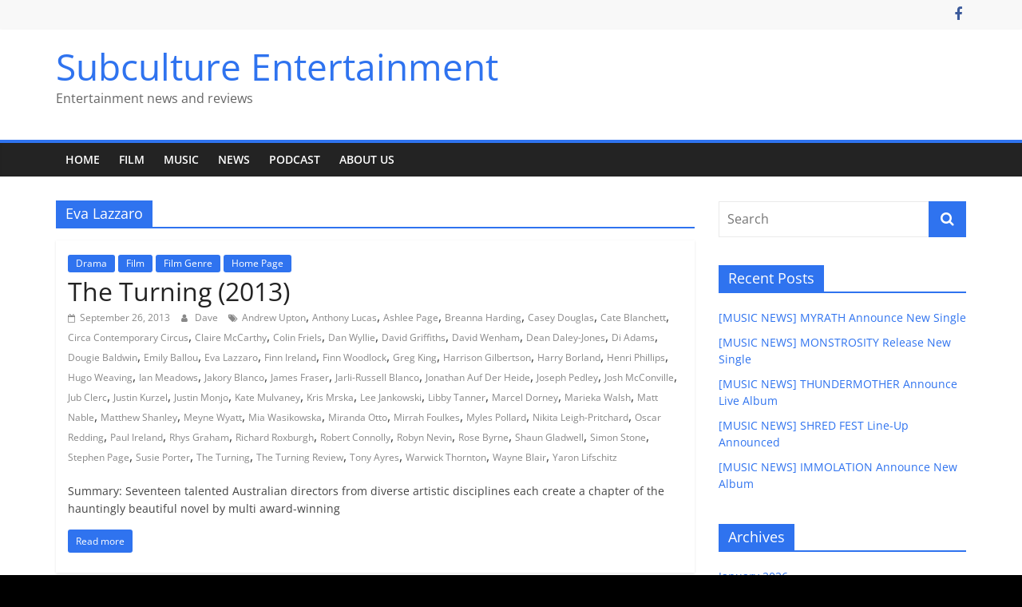

--- FILE ---
content_type: text/html; charset=UTF-8
request_url: https://subcultureentertainment.com/tag/eva-lazzaro/
body_size: 68712
content:
<!DOCTYPE html>
<html lang="en-US">
<head>
			<meta charset="UTF-8" />
		<meta name="viewport" content="width=device-width, initial-scale=1">
		<link rel="profile" href="http://gmpg.org/xfn/11" />
		<meta name='robots' content='index, follow, max-image-preview:large, max-snippet:-1, max-video-preview:-1' />

	<!-- This site is optimized with the Yoast SEO plugin v19.11 - https://yoast.com/wordpress/plugins/seo/ -->
	<title>Eva Lazzaro Archives - Subculture Entertainment</title>
	<link rel="canonical" href="https://subcultureentertainment.com/tag/eva-lazzaro/" />
	<meta property="og:locale" content="en_US" />
	<meta property="og:type" content="article" />
	<meta property="og:title" content="Eva Lazzaro Archives - Subculture Entertainment" />
	<meta property="og:url" content="https://subcultureentertainment.com/tag/eva-lazzaro/" />
	<meta property="og:site_name" content="Subculture Entertainment" />
	<meta name="twitter:card" content="summary_large_image" />
	<script type="application/ld+json" class="yoast-schema-graph">{"@context":"https://schema.org","@graph":[{"@type":"CollectionPage","@id":"https://subcultureentertainment.com/tag/eva-lazzaro/","url":"https://subcultureentertainment.com/tag/eva-lazzaro/","name":"Eva Lazzaro Archives - Subculture Entertainment","isPartOf":{"@id":"https://subcultureentertainment.com/#website"},"inLanguage":"en-US"},{"@type":"WebSite","@id":"https://subcultureentertainment.com/#website","url":"https://subcultureentertainment.com/","name":"Subculture Entertainment","description":"Entertainment news and reviews","potentialAction":[{"@type":"SearchAction","target":{"@type":"EntryPoint","urlTemplate":"https://subcultureentertainment.com/?s={search_term_string}"},"query-input":"required name=search_term_string"}],"inLanguage":"en-US"}]}</script>
	<!-- / Yoast SEO plugin. -->


<link rel='dns-prefetch' href='//secure.gravatar.com' />
<link rel='dns-prefetch' href='//v0.wordpress.com' />
<link rel="alternate" type="application/rss+xml" title="Subculture Entertainment &raquo; Feed" href="https://subcultureentertainment.com/feed/" />
<link rel="alternate" type="application/rss+xml" title="Subculture Entertainment &raquo; Comments Feed" href="https://subcultureentertainment.com/comments/feed/" />
<link rel="alternate" type="application/rss+xml" title="Subculture Entertainment &raquo; Eva Lazzaro Tag Feed" href="https://subcultureentertainment.com/tag/eva-lazzaro/feed/" />
<style id='wp-img-auto-sizes-contain-inline-css' type='text/css'>
img:is([sizes=auto i],[sizes^="auto," i]){contain-intrinsic-size:3000px 1500px}
/*# sourceURL=wp-img-auto-sizes-contain-inline-css */
</style>
<style id='wp-emoji-styles-inline-css' type='text/css'>

	img.wp-smiley, img.emoji {
		display: inline !important;
		border: none !important;
		box-shadow: none !important;
		height: 1em !important;
		width: 1em !important;
		margin: 0 0.07em !important;
		vertical-align: -0.1em !important;
		background: none !important;
		padding: 0 !important;
	}
/*# sourceURL=wp-emoji-styles-inline-css */
</style>
<style id='wp-block-library-inline-css' type='text/css'>
:root{--wp-block-synced-color:#7a00df;--wp-block-synced-color--rgb:122,0,223;--wp-bound-block-color:var(--wp-block-synced-color);--wp-editor-canvas-background:#ddd;--wp-admin-theme-color:#007cba;--wp-admin-theme-color--rgb:0,124,186;--wp-admin-theme-color-darker-10:#006ba1;--wp-admin-theme-color-darker-10--rgb:0,107,160.5;--wp-admin-theme-color-darker-20:#005a87;--wp-admin-theme-color-darker-20--rgb:0,90,135;--wp-admin-border-width-focus:2px}@media (min-resolution:192dpi){:root{--wp-admin-border-width-focus:1.5px}}.wp-element-button{cursor:pointer}:root .has-very-light-gray-background-color{background-color:#eee}:root .has-very-dark-gray-background-color{background-color:#313131}:root .has-very-light-gray-color{color:#eee}:root .has-very-dark-gray-color{color:#313131}:root .has-vivid-green-cyan-to-vivid-cyan-blue-gradient-background{background:linear-gradient(135deg,#00d084,#0693e3)}:root .has-purple-crush-gradient-background{background:linear-gradient(135deg,#34e2e4,#4721fb 50%,#ab1dfe)}:root .has-hazy-dawn-gradient-background{background:linear-gradient(135deg,#faaca8,#dad0ec)}:root .has-subdued-olive-gradient-background{background:linear-gradient(135deg,#fafae1,#67a671)}:root .has-atomic-cream-gradient-background{background:linear-gradient(135deg,#fdd79a,#004a59)}:root .has-nightshade-gradient-background{background:linear-gradient(135deg,#330968,#31cdcf)}:root .has-midnight-gradient-background{background:linear-gradient(135deg,#020381,#2874fc)}:root{--wp--preset--font-size--normal:16px;--wp--preset--font-size--huge:42px}.has-regular-font-size{font-size:1em}.has-larger-font-size{font-size:2.625em}.has-normal-font-size{font-size:var(--wp--preset--font-size--normal)}.has-huge-font-size{font-size:var(--wp--preset--font-size--huge)}.has-text-align-center{text-align:center}.has-text-align-left{text-align:left}.has-text-align-right{text-align:right}.has-fit-text{white-space:nowrap!important}#end-resizable-editor-section{display:none}.aligncenter{clear:both}.items-justified-left{justify-content:flex-start}.items-justified-center{justify-content:center}.items-justified-right{justify-content:flex-end}.items-justified-space-between{justify-content:space-between}.screen-reader-text{border:0;clip-path:inset(50%);height:1px;margin:-1px;overflow:hidden;padding:0;position:absolute;width:1px;word-wrap:normal!important}.screen-reader-text:focus{background-color:#ddd;clip-path:none;color:#444;display:block;font-size:1em;height:auto;left:5px;line-height:normal;padding:15px 23px 14px;text-decoration:none;top:5px;width:auto;z-index:100000}html :where(.has-border-color){border-style:solid}html :where([style*=border-top-color]){border-top-style:solid}html :where([style*=border-right-color]){border-right-style:solid}html :where([style*=border-bottom-color]){border-bottom-style:solid}html :where([style*=border-left-color]){border-left-style:solid}html :where([style*=border-width]){border-style:solid}html :where([style*=border-top-width]){border-top-style:solid}html :where([style*=border-right-width]){border-right-style:solid}html :where([style*=border-bottom-width]){border-bottom-style:solid}html :where([style*=border-left-width]){border-left-style:solid}html :where(img[class*=wp-image-]){height:auto;max-width:100%}:where(figure){margin:0 0 1em}html :where(.is-position-sticky){--wp-admin--admin-bar--position-offset:var(--wp-admin--admin-bar--height,0px)}@media screen and (max-width:600px){html :where(.is-position-sticky){--wp-admin--admin-bar--position-offset:0px}}
.has-text-align-justify{text-align:justify;}

/*# sourceURL=wp-block-library-inline-css */
</style><style id='global-styles-inline-css' type='text/css'>
:root{--wp--preset--aspect-ratio--square: 1;--wp--preset--aspect-ratio--4-3: 4/3;--wp--preset--aspect-ratio--3-4: 3/4;--wp--preset--aspect-ratio--3-2: 3/2;--wp--preset--aspect-ratio--2-3: 2/3;--wp--preset--aspect-ratio--16-9: 16/9;--wp--preset--aspect-ratio--9-16: 9/16;--wp--preset--color--black: #000000;--wp--preset--color--cyan-bluish-gray: #abb8c3;--wp--preset--color--white: #ffffff;--wp--preset--color--pale-pink: #f78da7;--wp--preset--color--vivid-red: #cf2e2e;--wp--preset--color--luminous-vivid-orange: #ff6900;--wp--preset--color--luminous-vivid-amber: #fcb900;--wp--preset--color--light-green-cyan: #7bdcb5;--wp--preset--color--vivid-green-cyan: #00d084;--wp--preset--color--pale-cyan-blue: #8ed1fc;--wp--preset--color--vivid-cyan-blue: #0693e3;--wp--preset--color--vivid-purple: #9b51e0;--wp--preset--gradient--vivid-cyan-blue-to-vivid-purple: linear-gradient(135deg,rgb(6,147,227) 0%,rgb(155,81,224) 100%);--wp--preset--gradient--light-green-cyan-to-vivid-green-cyan: linear-gradient(135deg,rgb(122,220,180) 0%,rgb(0,208,130) 100%);--wp--preset--gradient--luminous-vivid-amber-to-luminous-vivid-orange: linear-gradient(135deg,rgb(252,185,0) 0%,rgb(255,105,0) 100%);--wp--preset--gradient--luminous-vivid-orange-to-vivid-red: linear-gradient(135deg,rgb(255,105,0) 0%,rgb(207,46,46) 100%);--wp--preset--gradient--very-light-gray-to-cyan-bluish-gray: linear-gradient(135deg,rgb(238,238,238) 0%,rgb(169,184,195) 100%);--wp--preset--gradient--cool-to-warm-spectrum: linear-gradient(135deg,rgb(74,234,220) 0%,rgb(151,120,209) 20%,rgb(207,42,186) 40%,rgb(238,44,130) 60%,rgb(251,105,98) 80%,rgb(254,248,76) 100%);--wp--preset--gradient--blush-light-purple: linear-gradient(135deg,rgb(255,206,236) 0%,rgb(152,150,240) 100%);--wp--preset--gradient--blush-bordeaux: linear-gradient(135deg,rgb(254,205,165) 0%,rgb(254,45,45) 50%,rgb(107,0,62) 100%);--wp--preset--gradient--luminous-dusk: linear-gradient(135deg,rgb(255,203,112) 0%,rgb(199,81,192) 50%,rgb(65,88,208) 100%);--wp--preset--gradient--pale-ocean: linear-gradient(135deg,rgb(255,245,203) 0%,rgb(182,227,212) 50%,rgb(51,167,181) 100%);--wp--preset--gradient--electric-grass: linear-gradient(135deg,rgb(202,248,128) 0%,rgb(113,206,126) 100%);--wp--preset--gradient--midnight: linear-gradient(135deg,rgb(2,3,129) 0%,rgb(40,116,252) 100%);--wp--preset--font-size--small: 13px;--wp--preset--font-size--medium: 20px;--wp--preset--font-size--large: 36px;--wp--preset--font-size--x-large: 42px;--wp--preset--spacing--20: 0.44rem;--wp--preset--spacing--30: 0.67rem;--wp--preset--spacing--40: 1rem;--wp--preset--spacing--50: 1.5rem;--wp--preset--spacing--60: 2.25rem;--wp--preset--spacing--70: 3.38rem;--wp--preset--spacing--80: 5.06rem;--wp--preset--shadow--natural: 6px 6px 9px rgba(0, 0, 0, 0.2);--wp--preset--shadow--deep: 12px 12px 50px rgba(0, 0, 0, 0.4);--wp--preset--shadow--sharp: 6px 6px 0px rgba(0, 0, 0, 0.2);--wp--preset--shadow--outlined: 6px 6px 0px -3px rgb(255, 255, 255), 6px 6px rgb(0, 0, 0);--wp--preset--shadow--crisp: 6px 6px 0px rgb(0, 0, 0);}:where(.is-layout-flex){gap: 0.5em;}:where(.is-layout-grid){gap: 0.5em;}body .is-layout-flex{display: flex;}.is-layout-flex{flex-wrap: wrap;align-items: center;}.is-layout-flex > :is(*, div){margin: 0;}body .is-layout-grid{display: grid;}.is-layout-grid > :is(*, div){margin: 0;}:where(.wp-block-columns.is-layout-flex){gap: 2em;}:where(.wp-block-columns.is-layout-grid){gap: 2em;}:where(.wp-block-post-template.is-layout-flex){gap: 1.25em;}:where(.wp-block-post-template.is-layout-grid){gap: 1.25em;}.has-black-color{color: var(--wp--preset--color--black) !important;}.has-cyan-bluish-gray-color{color: var(--wp--preset--color--cyan-bluish-gray) !important;}.has-white-color{color: var(--wp--preset--color--white) !important;}.has-pale-pink-color{color: var(--wp--preset--color--pale-pink) !important;}.has-vivid-red-color{color: var(--wp--preset--color--vivid-red) !important;}.has-luminous-vivid-orange-color{color: var(--wp--preset--color--luminous-vivid-orange) !important;}.has-luminous-vivid-amber-color{color: var(--wp--preset--color--luminous-vivid-amber) !important;}.has-light-green-cyan-color{color: var(--wp--preset--color--light-green-cyan) !important;}.has-vivid-green-cyan-color{color: var(--wp--preset--color--vivid-green-cyan) !important;}.has-pale-cyan-blue-color{color: var(--wp--preset--color--pale-cyan-blue) !important;}.has-vivid-cyan-blue-color{color: var(--wp--preset--color--vivid-cyan-blue) !important;}.has-vivid-purple-color{color: var(--wp--preset--color--vivid-purple) !important;}.has-black-background-color{background-color: var(--wp--preset--color--black) !important;}.has-cyan-bluish-gray-background-color{background-color: var(--wp--preset--color--cyan-bluish-gray) !important;}.has-white-background-color{background-color: var(--wp--preset--color--white) !important;}.has-pale-pink-background-color{background-color: var(--wp--preset--color--pale-pink) !important;}.has-vivid-red-background-color{background-color: var(--wp--preset--color--vivid-red) !important;}.has-luminous-vivid-orange-background-color{background-color: var(--wp--preset--color--luminous-vivid-orange) !important;}.has-luminous-vivid-amber-background-color{background-color: var(--wp--preset--color--luminous-vivid-amber) !important;}.has-light-green-cyan-background-color{background-color: var(--wp--preset--color--light-green-cyan) !important;}.has-vivid-green-cyan-background-color{background-color: var(--wp--preset--color--vivid-green-cyan) !important;}.has-pale-cyan-blue-background-color{background-color: var(--wp--preset--color--pale-cyan-blue) !important;}.has-vivid-cyan-blue-background-color{background-color: var(--wp--preset--color--vivid-cyan-blue) !important;}.has-vivid-purple-background-color{background-color: var(--wp--preset--color--vivid-purple) !important;}.has-black-border-color{border-color: var(--wp--preset--color--black) !important;}.has-cyan-bluish-gray-border-color{border-color: var(--wp--preset--color--cyan-bluish-gray) !important;}.has-white-border-color{border-color: var(--wp--preset--color--white) !important;}.has-pale-pink-border-color{border-color: var(--wp--preset--color--pale-pink) !important;}.has-vivid-red-border-color{border-color: var(--wp--preset--color--vivid-red) !important;}.has-luminous-vivid-orange-border-color{border-color: var(--wp--preset--color--luminous-vivid-orange) !important;}.has-luminous-vivid-amber-border-color{border-color: var(--wp--preset--color--luminous-vivid-amber) !important;}.has-light-green-cyan-border-color{border-color: var(--wp--preset--color--light-green-cyan) !important;}.has-vivid-green-cyan-border-color{border-color: var(--wp--preset--color--vivid-green-cyan) !important;}.has-pale-cyan-blue-border-color{border-color: var(--wp--preset--color--pale-cyan-blue) !important;}.has-vivid-cyan-blue-border-color{border-color: var(--wp--preset--color--vivid-cyan-blue) !important;}.has-vivid-purple-border-color{border-color: var(--wp--preset--color--vivid-purple) !important;}.has-vivid-cyan-blue-to-vivid-purple-gradient-background{background: var(--wp--preset--gradient--vivid-cyan-blue-to-vivid-purple) !important;}.has-light-green-cyan-to-vivid-green-cyan-gradient-background{background: var(--wp--preset--gradient--light-green-cyan-to-vivid-green-cyan) !important;}.has-luminous-vivid-amber-to-luminous-vivid-orange-gradient-background{background: var(--wp--preset--gradient--luminous-vivid-amber-to-luminous-vivid-orange) !important;}.has-luminous-vivid-orange-to-vivid-red-gradient-background{background: var(--wp--preset--gradient--luminous-vivid-orange-to-vivid-red) !important;}.has-very-light-gray-to-cyan-bluish-gray-gradient-background{background: var(--wp--preset--gradient--very-light-gray-to-cyan-bluish-gray) !important;}.has-cool-to-warm-spectrum-gradient-background{background: var(--wp--preset--gradient--cool-to-warm-spectrum) !important;}.has-blush-light-purple-gradient-background{background: var(--wp--preset--gradient--blush-light-purple) !important;}.has-blush-bordeaux-gradient-background{background: var(--wp--preset--gradient--blush-bordeaux) !important;}.has-luminous-dusk-gradient-background{background: var(--wp--preset--gradient--luminous-dusk) !important;}.has-pale-ocean-gradient-background{background: var(--wp--preset--gradient--pale-ocean) !important;}.has-electric-grass-gradient-background{background: var(--wp--preset--gradient--electric-grass) !important;}.has-midnight-gradient-background{background: var(--wp--preset--gradient--midnight) !important;}.has-small-font-size{font-size: var(--wp--preset--font-size--small) !important;}.has-medium-font-size{font-size: var(--wp--preset--font-size--medium) !important;}.has-large-font-size{font-size: var(--wp--preset--font-size--large) !important;}.has-x-large-font-size{font-size: var(--wp--preset--font-size--x-large) !important;}
/*# sourceURL=global-styles-inline-css */
</style>

<style id='classic-theme-styles-inline-css' type='text/css'>
/*! This file is auto-generated */
.wp-block-button__link{color:#fff;background-color:#32373c;border-radius:9999px;box-shadow:none;text-decoration:none;padding:calc(.667em + 2px) calc(1.333em + 2px);font-size:1.125em}.wp-block-file__button{background:#32373c;color:#fff;text-decoration:none}
/*# sourceURL=/wp-includes/css/classic-themes.min.css */
</style>
<link rel='stylesheet' id='colormag_style-css' href='https://subcultureentertainment.com/wp-content/themes/colormag/style.css?ver=2.1.5' type='text/css' media='all' />
<style id='colormag_style-inline-css' type='text/css'>
.colormag-button,blockquote,button,input[type=reset],input[type=button],input[type=submit],#masthead.colormag-header-clean #site-navigation.main-small-navigation .menu-toggle,.fa.search-top:hover,#masthead.colormag-header-classic #site-navigation.main-small-navigation .menu-toggle,.main-navigation ul li.focus > a,#masthead.colormag-header-classic .main-navigation ul ul.sub-menu li.focus > a,.home-icon.front_page_on,.main-navigation a:hover,.main-navigation ul li ul li a:hover,.main-navigation ul li ul li:hover>a,.main-navigation ul li.current-menu-ancestor>a,.main-navigation ul li.current-menu-item ul li a:hover,.main-navigation ul li.current-menu-item>a,.main-navigation ul li.current_page_ancestor>a,.main-navigation ul li.current_page_item>a,.main-navigation ul li:hover>a,.main-small-navigation li a:hover,.site-header .menu-toggle:hover,#masthead.colormag-header-classic .main-navigation ul ul.sub-menu li:hover > a,#masthead.colormag-header-classic .main-navigation ul ul.sub-menu li.current-menu-ancestor > a,#masthead.colormag-header-classic .main-navigation ul ul.sub-menu li.current-menu-item > a,#masthead .main-small-navigation li:hover > a,#masthead .main-small-navigation li.current-page-ancestor > a,#masthead .main-small-navigation li.current-menu-ancestor > a,#masthead .main-small-navigation li.current-page-item > a,#masthead .main-small-navigation li.current-menu-item > a,.main-small-navigation .current-menu-item>a,.main-small-navigation .current_page_item > a,.promo-button-area a:hover,#content .wp-pagenavi .current,#content .wp-pagenavi a:hover,.format-link .entry-content a,.pagination span,.comments-area .comment-author-link span,#secondary .widget-title span,.footer-widgets-area .widget-title span,.colormag-footer--classic .footer-widgets-area .widget-title span::before,.advertisement_above_footer .widget-title span,#content .post .article-content .above-entry-meta .cat-links a,.page-header .page-title span,.entry-meta .post-format i,.more-link,.no-post-thumbnail,.widget_featured_slider .slide-content .above-entry-meta .cat-links a,.widget_highlighted_posts .article-content .above-entry-meta .cat-links a,.widget_featured_posts .article-content .above-entry-meta .cat-links a,.widget_featured_posts .widget-title span,.widget_slider_area .widget-title span,.widget_beside_slider .widget-title span,.wp-block-quote,.wp-block-quote.is-style-large,.wp-block-quote.has-text-align-right{background-color:rgb(47,115,239);}#site-title a,.next a:hover,.previous a:hover,.social-links i.fa:hover,a,#masthead.colormag-header-clean .social-links li:hover i.fa,#masthead.colormag-header-classic .social-links li:hover i.fa,#masthead.colormag-header-clean .breaking-news .newsticker a:hover,#masthead.colormag-header-classic .breaking-news .newsticker a:hover,#masthead.colormag-header-classic #site-navigation .fa.search-top:hover,#masthead.colormag-header-classic #site-navigation.main-navigation .random-post a:hover .fa-random,.dark-skin #masthead.colormag-header-classic #site-navigation.main-navigation .home-icon:hover .fa,#masthead .main-small-navigation li:hover > .sub-toggle i,.better-responsive-menu #masthead .main-small-navigation .sub-toggle.active .fa,#masthead.colormag-header-classic .main-navigation .home-icon a:hover .fa,.pagination a span:hover,#content .comments-area a.comment-edit-link:hover,#content .comments-area a.comment-permalink:hover,#content .comments-area article header cite a:hover,.comments-area .comment-author-link a:hover,.comment .comment-reply-link:hover,.nav-next a,.nav-previous a,.footer-widgets-area a:hover,a#scroll-up i,#content .post .article-content .entry-title a:hover,.entry-meta .byline i,.entry-meta .cat-links i,.entry-meta a,.post .entry-title a:hover,.search .entry-title a:hover,.entry-meta .comments-link a:hover,.entry-meta .edit-link a:hover,.entry-meta .posted-on a:hover,.entry-meta .tag-links a:hover,.single #content .tags a:hover,.post-box .entry-meta .cat-links a:hover,.post-box .entry-meta .posted-on a:hover,.post.post-box .entry-title a:hover,.widget_featured_slider .slide-content .below-entry-meta .byline a:hover,.widget_featured_slider .slide-content .below-entry-meta .comments a:hover,.widget_featured_slider .slide-content .below-entry-meta .posted-on a:hover,.widget_featured_slider .slide-content .entry-title a:hover,.byline a:hover,.comments a:hover,.edit-link a:hover,.posted-on a:hover,.tag-links a:hover,.widget_highlighted_posts .article-content .below-entry-meta .byline a:hover,.widget_highlighted_posts .article-content .below-entry-meta .comments a:hover,.widget_highlighted_posts .article-content .below-entry-meta .posted-on a:hover,.widget_highlighted_posts .article-content .entry-title a:hover,.widget_featured_posts .article-content .entry-title a:hover,.related-posts-main-title .fa,.single-related-posts .article-content .entry-title a:hover, .colormag-header-classic .main-navigation ul li:hover > a{color:rgb(47,115,239);}#site-navigation{border-top-color:rgb(47,115,239);}#masthead.colormag-header-classic .main-navigation ul ul.sub-menu li:hover,#masthead.colormag-header-classic .main-navigation ul ul.sub-menu li.current-menu-ancestor,#masthead.colormag-header-classic .main-navigation ul ul.sub-menu li.current-menu-item,#masthead.colormag-header-classic #site-navigation .menu-toggle,#masthead.colormag-header-classic #site-navigation .menu-toggle:hover,#masthead.colormag-header-classic .main-navigation ul > li:hover > a,#masthead.colormag-header-classic .main-navigation ul > li.current-menu-item > a,#masthead.colormag-header-classic .main-navigation ul > li.current-menu-ancestor > a,#masthead.colormag-header-classic .main-navigation ul li.focus > a,.promo-button-area a:hover,.pagination a span:hover{border-color:rgb(47,115,239);}#secondary .widget-title,.footer-widgets-area .widget-title,.advertisement_above_footer .widget-title,.page-header .page-title,.widget_featured_posts .widget-title,.widget_slider_area .widget-title,.widget_beside_slider .widget-title{border-bottom-color:rgb(47,115,239);}@media (max-width:768px){.better-responsive-menu .sub-toggle{background-color:#0000290000001b00;}}
/*# sourceURL=colormag_style-inline-css */
</style>
<link rel='stylesheet' id='colormag-fontawesome-css' href='https://subcultureentertainment.com/wp-content/themes/colormag/fontawesome/css/font-awesome.min.css?ver=2.1.5' type='text/css' media='all' />
<link rel='stylesheet' id='jetpack_css-css' href='https://subcultureentertainment.com/wp-content/plugins/jetpack/css/jetpack.css?ver=10.7.2' type='text/css' media='all' />
<script type="text/javascript" src="https://subcultureentertainment.com/wp-includes/js/jquery/jquery.min.js?ver=3.7.1" id="jquery-core-js"></script>
<script type="text/javascript" src="https://subcultureentertainment.com/wp-includes/js/jquery/jquery-migrate.min.js?ver=3.4.1" id="jquery-migrate-js"></script>
<link rel="https://api.w.org/" href="https://subcultureentertainment.com/wp-json/" /><link rel="alternate" title="JSON" type="application/json" href="https://subcultureentertainment.com/wp-json/wp/v2/tags/8618" /><link rel="EditURI" type="application/rsd+xml" title="RSD" href="https://subcultureentertainment.com/xmlrpc.php?rsd" />
<meta name="generator" content="WordPress 6.9" />
<style type='text/css'>img#wpstats{display:none}</style>
	<style type="text/css" id="custom-background-css">
body.custom-background { background-color: #000000; }
</style>
	</head>

<body class="archive tag tag-eva-lazzaro tag-8618 custom-background wp-embed-responsive wp-theme-colormag right-sidebar wide">

		<div id="page" class="hfeed site">
				<a class="skip-link screen-reader-text" href="#main">Skip to content</a>
				<header id="masthead" class="site-header clearfix ">
				<div id="header-text-nav-container" class="clearfix">
		
			<div class="news-bar">
				<div class="inner-wrap">
					<div class="tg-news-bar__one">
											</div>

					<div class="tg-news-bar__two">
						
		<div class="social-links">
			<ul>
				<li><a href="https://www.facebook.com/subcultureentertainmentaus" target="_blank"><i class="fa fa-facebook"></i></a></li>			</ul>
		</div><!-- .social-links -->
							</div>
				</div>
			</div>

			
		<div class="inner-wrap">
			<div id="header-text-nav-wrap" class="clearfix">

				<div id="header-left-section">
					
					<div id="header-text" class="">
													<h3 id="site-title">
								<a href="https://subcultureentertainment.com/" title="Subculture Entertainment" rel="home">Subculture Entertainment</a>
							</h3>
						
													<p id="site-description">
								Entertainment news and reviews							</p><!-- #site-description -->
											</div><!-- #header-text -->
				</div><!-- #header-left-section -->

				<div id="header-right-section">
									</div><!-- #header-right-section -->

			</div><!-- #header-text-nav-wrap -->
		</div><!-- .inner-wrap -->

		
		<nav id="site-navigation" class="main-navigation clearfix" role="navigation">
			<div class="inner-wrap clearfix">
				
				
				<p class="menu-toggle"></p>
				<div class="menu-primary-container"><ul id="menu-nav-menu" class="menu"><li id="menu-item-88" class="menu-item menu-item-type-custom menu-item-object-custom menu-item-88"><a href="/">Home</a></li>
<li id="menu-item-28877" class="menu-item menu-item-type-taxonomy menu-item-object-category menu-item-28877"><a href="https://subcultureentertainment.com/category/film/">Film</a></li>
<li id="menu-item-28878" class="menu-item menu-item-type-taxonomy menu-item-object-category menu-item-28878"><a href="https://subcultureentertainment.com/category/music/">Music</a></li>
<li id="menu-item-28879" class="menu-item menu-item-type-taxonomy menu-item-object-category menu-item-28879"><a href="https://subcultureentertainment.com/category/news/">News</a></li>
<li id="menu-item-28880" class="menu-item menu-item-type-taxonomy menu-item-object-category menu-item-28880"><a href="https://subcultureentertainment.com/category/podcast/">Podcast</a></li>
<li id="menu-item-81" class="menu-item menu-item-type-post_type menu-item-object-page menu-item-81"><a href="https://subcultureentertainment.com/?page_id=15">About Us</a></li>
</ul></div>
			</div>
		</nav>

				</div><!-- #header-text-nav-container -->
				</header><!-- #masthead -->
				<div id="main" class="clearfix">
				<div class="inner-wrap clearfix">
		
	<div id="primary">
		<div id="content" class="clearfix">

			
		<header class="page-header">
			
				<h1 class="page-title">
					<span>
						Eva Lazzaro					</span>
				</h1>
						</header><!-- .page-header -->

		
				<div class="article-container">

					
<article id="post-5028" class="post-5028 post type-post status-publish format-standard hentry category-film-drama category-film category-film-genre category-home-slider tag-andrew-upton tag-anthony-lucas tag-ashlee-page tag-breanna-harding tag-casey-douglas tag-cate-blanchett tag-circa-contemporary-circus tag-claire-mccarthy tag-colin-friels tag-dan-wyllie tag-david-griffiths tag-david-wenham tag-dean-daley-jones tag-di-adams tag-dougie-baldwin tag-emily-ballou tag-eva-lazzaro tag-finn-ireland tag-finn-woodlock tag-greg-king tag-harrison-gilbertson tag-harry-borland tag-henri-phillips tag-hugo-weaving tag-ian-meadows tag-jakory-blanco tag-james-fraser tag-jarli-russell-blanco tag-jonathan-auf-der-heide tag-joseph-pedley tag-josh-mcconville tag-jub-clerc tag-justin-kurzel tag-justin-monjo tag-kate-mulvaney tag-kris-mrska tag-lee-jankowski tag-libby-tanner tag-marcel-dorney tag-marieka-walsh tag-matt-nable tag-matthew-shanley tag-meyne-wyatt tag-mia-wasikowska tag-miranda-otto tag-mirrah-foulkes tag-myles-pollard tag-nikita-leigh-pritchard tag-oscar-redding tag-paul-ireland tag-rhys-graham tag-richard-roxburgh tag-robert-connolly tag-robyn-nevin tag-rose-byrne tag-shaun-gladwell tag-simon-stone tag-stephen-page tag-susie-porter tag-the-turning tag-the-turning-review tag-tony-ayres tag-warwick-thornton tag-wayne-blair tag-yaron-lifschitz">
	
	
	<div class="article-content clearfix">

		<div class="above-entry-meta"><span class="cat-links"><a href="https://subcultureentertainment.com/category/film/film-genre/film-drama/"  rel="category tag">Drama</a>&nbsp;<a href="https://subcultureentertainment.com/category/film/"  rel="category tag">Film</a>&nbsp;<a href="https://subcultureentertainment.com/category/film/film-genre/"  rel="category tag">Film Genre</a>&nbsp;<a href="https://subcultureentertainment.com/category/home-slider/"  rel="category tag">Home Page</a>&nbsp;</span></div>
		<header class="entry-header">
			<h2 class="entry-title">
				<a href="https://subcultureentertainment.com/2013/09/the-turning-2013/" title="The Turning (2013)">The Turning (2013)</a>
			</h2>
		</header>

		<div class="below-entry-meta">
			<span class="posted-on"><a href="https://subcultureentertainment.com/2013/09/the-turning-2013/" title="12:02 AM" rel="bookmark"><i class="fa fa-calendar-o"></i> <time class="entry-date published" datetime="2013-09-26T00:02:49+10:00">September 26, 2013</time><time class="updated" datetime="2013-09-28T13:59:59+10:00">September 28, 2013</time></a></span>
			<span class="byline">
				<span class="author vcard">
					<i class="fa fa-user"></i>
					<a class="url fn n"
					   href="https://subcultureentertainment.com/author/dave/"
					   title="Dave"
					>
						Dave					</a>
				</span>
			</span>

			<span class="tag-links"><i class="fa fa-tags"></i><a href="https://subcultureentertainment.com/tag/andrew-upton/" rel="tag">Andrew Upton</a>, <a href="https://subcultureentertainment.com/tag/anthony-lucas/" rel="tag">Anthony Lucas</a>, <a href="https://subcultureentertainment.com/tag/ashlee-page/" rel="tag">Ashlee Page</a>, <a href="https://subcultureentertainment.com/tag/breanna-harding/" rel="tag">Breanna Harding</a>, <a href="https://subcultureentertainment.com/tag/casey-douglas/" rel="tag">Casey Douglas</a>, <a href="https://subcultureentertainment.com/tag/cate-blanchett/" rel="tag">Cate Blanchett</a>, <a href="https://subcultureentertainment.com/tag/circa-contemporary-circus/" rel="tag">Circa Contemporary Circus</a>, <a href="https://subcultureentertainment.com/tag/claire-mccarthy/" rel="tag">Claire McCarthy</a>, <a href="https://subcultureentertainment.com/tag/colin-friels/" rel="tag">Colin Friels</a>, <a href="https://subcultureentertainment.com/tag/dan-wyllie/" rel="tag">Dan Wyllie</a>, <a href="https://subcultureentertainment.com/tag/david-griffiths/" rel="tag">David Griffiths</a>, <a href="https://subcultureentertainment.com/tag/david-wenham/" rel="tag">David Wenham</a>, <a href="https://subcultureentertainment.com/tag/dean-daley-jones/" rel="tag">Dean Daley-Jones</a>, <a href="https://subcultureentertainment.com/tag/di-adams/" rel="tag">Di Adams</a>, <a href="https://subcultureentertainment.com/tag/dougie-baldwin/" rel="tag">Dougie Baldwin</a>, <a href="https://subcultureentertainment.com/tag/emily-ballou/" rel="tag">Emily Ballou</a>, <a href="https://subcultureentertainment.com/tag/eva-lazzaro/" rel="tag">Eva Lazzaro</a>, <a href="https://subcultureentertainment.com/tag/finn-ireland/" rel="tag">Finn Ireland</a>, <a href="https://subcultureentertainment.com/tag/finn-woodlock/" rel="tag">Finn Woodlock</a>, <a href="https://subcultureentertainment.com/tag/greg-king/" rel="tag">Greg King</a>, <a href="https://subcultureentertainment.com/tag/harrison-gilbertson/" rel="tag">Harrison Gilbertson</a>, <a href="https://subcultureentertainment.com/tag/harry-borland/" rel="tag">Harry Borland</a>, <a href="https://subcultureentertainment.com/tag/henri-phillips/" rel="tag">Henri Phillips</a>, <a href="https://subcultureentertainment.com/tag/hugo-weaving/" rel="tag">Hugo Weaving</a>, <a href="https://subcultureentertainment.com/tag/ian-meadows/" rel="tag">Ian Meadows</a>, <a href="https://subcultureentertainment.com/tag/jakory-blanco/" rel="tag">Jakory Blanco</a>, <a href="https://subcultureentertainment.com/tag/james-fraser/" rel="tag">James Fraser</a>, <a href="https://subcultureentertainment.com/tag/jarli-russell-blanco/" rel="tag">Jarli-Russell Blanco</a>, <a href="https://subcultureentertainment.com/tag/jonathan-auf-der-heide/" rel="tag">Jonathan Auf Der Heide</a>, <a href="https://subcultureentertainment.com/tag/joseph-pedley/" rel="tag">Joseph Pedley</a>, <a href="https://subcultureentertainment.com/tag/josh-mcconville/" rel="tag">Josh McConville</a>, <a href="https://subcultureentertainment.com/tag/jub-clerc/" rel="tag">Jub Clerc</a>, <a href="https://subcultureentertainment.com/tag/justin-kurzel/" rel="tag">Justin Kurzel</a>, <a href="https://subcultureentertainment.com/tag/justin-monjo/" rel="tag">Justin Monjo</a>, <a href="https://subcultureentertainment.com/tag/kate-mulvaney/" rel="tag">Kate Mulvaney</a>, <a href="https://subcultureentertainment.com/tag/kris-mrska/" rel="tag">Kris Mrska</a>, <a href="https://subcultureentertainment.com/tag/lee-jankowski/" rel="tag">Lee Jankowski</a>, <a href="https://subcultureentertainment.com/tag/libby-tanner/" rel="tag">Libby Tanner</a>, <a href="https://subcultureentertainment.com/tag/marcel-dorney/" rel="tag">Marcel Dorney</a>, <a href="https://subcultureentertainment.com/tag/marieka-walsh/" rel="tag">Marieka Walsh</a>, <a href="https://subcultureentertainment.com/tag/matt-nable/" rel="tag">Matt Nable</a>, <a href="https://subcultureentertainment.com/tag/matthew-shanley/" rel="tag">Matthew Shanley</a>, <a href="https://subcultureentertainment.com/tag/meyne-wyatt/" rel="tag">Meyne Wyatt</a>, <a href="https://subcultureentertainment.com/tag/mia-wasikowska/" rel="tag">Mia Wasikowska</a>, <a href="https://subcultureentertainment.com/tag/miranda-otto/" rel="tag">Miranda Otto</a>, <a href="https://subcultureentertainment.com/tag/mirrah-foulkes/" rel="tag">Mirrah Foulkes</a>, <a href="https://subcultureentertainment.com/tag/myles-pollard/" rel="tag">Myles Pollard</a>, <a href="https://subcultureentertainment.com/tag/nikita-leigh-pritchard/" rel="tag">Nikita Leigh-Pritchard</a>, <a href="https://subcultureentertainment.com/tag/oscar-redding/" rel="tag">Oscar Redding</a>, <a href="https://subcultureentertainment.com/tag/paul-ireland/" rel="tag">Paul Ireland</a>, <a href="https://subcultureentertainment.com/tag/rhys-graham/" rel="tag">Rhys Graham</a>, <a href="https://subcultureentertainment.com/tag/richard-roxburgh/" rel="tag">Richard Roxburgh</a>, <a href="https://subcultureentertainment.com/tag/robert-connolly/" rel="tag">Robert Connolly</a>, <a href="https://subcultureentertainment.com/tag/robyn-nevin/" rel="tag">Robyn Nevin</a>, <a href="https://subcultureentertainment.com/tag/rose-byrne/" rel="tag">Rose Byrne</a>, <a href="https://subcultureentertainment.com/tag/shaun-gladwell/" rel="tag">Shaun Gladwell</a>, <a href="https://subcultureentertainment.com/tag/simon-stone/" rel="tag">Simon Stone</a>, <a href="https://subcultureentertainment.com/tag/stephen-page/" rel="tag">Stephen Page</a>, <a href="https://subcultureentertainment.com/tag/susie-porter/" rel="tag">Susie Porter</a>, <a href="https://subcultureentertainment.com/tag/the-turning/" rel="tag">The Turning</a>, <a href="https://subcultureentertainment.com/tag/the-turning-review/" rel="tag">The Turning Review</a>, <a href="https://subcultureentertainment.com/tag/tony-ayres/" rel="tag">Tony Ayres</a>, <a href="https://subcultureentertainment.com/tag/warwick-thornton/" rel="tag">Warwick Thornton</a>, <a href="https://subcultureentertainment.com/tag/wayne-blair/" rel="tag">Wayne Blair</a>, <a href="https://subcultureentertainment.com/tag/yaron-lifschitz/" rel="tag">Yaron Lifschitz</a></span></div>
		<div class="entry-content clearfix">
			<p>Summary: Seventeen talented Australian directors from diverse artistic disciplines each create a chapter of the hauntingly beautiful novel by multi award-winning</p>
			<a class="more-link" title="The Turning (2013)" href="https://subcultureentertainment.com/2013/09/the-turning-2013/">
				<span>Read more</span>
			</a>
		</div>

	</div>

	</article>

				</div>

				
		</div><!-- #content -->
	</div><!-- #primary -->


<div id="secondary">
	
	<aside id="search-2" class="widget widget_search clearfix">
<form action="https://subcultureentertainment.com/" class="search-form searchform clearfix" method="get" role="search">

	<div class="search-wrap">
		<input type="search"
		       class="s field"
		       name="s"
		       value=""
		       placeholder="Search"
		/>

		<button class="search-icon" type="submit"></button>
	</div>

</form><!-- .searchform -->
</aside>
		<aside id="recent-posts-2" class="widget widget_recent_entries clearfix">
		<h3 class="widget-title"><span>Recent Posts</span></h3>
		<ul>
											<li>
					<a href="https://subcultureentertainment.com/2026/01/music-news-myrath-announce-new-single/">[MUSIC NEWS] MYRATH Announce New Single</a>
									</li>
											<li>
					<a href="https://subcultureentertainment.com/2026/01/music-news-monstrosity-release-new-single/">[MUSIC NEWS] MONSTROSITY Release New Single</a>
									</li>
											<li>
					<a href="https://subcultureentertainment.com/2026/01/music-news-thundermother-announce-live-album/">[MUSIC NEWS] THUNDERMOTHER Announce Live Album</a>
									</li>
											<li>
					<a href="https://subcultureentertainment.com/2026/01/music-news-shred-fest-line-up-announced/">[MUSIC NEWS] SHRED FEST Line-Up Announced</a>
									</li>
											<li>
					<a href="https://subcultureentertainment.com/2026/01/music-news-immolation-announce-new-album/">[MUSIC NEWS] IMMOLATION Announce New Album</a>
									</li>
					</ul>

		</aside><aside id="archives-2" class="widget widget_archive clearfix"><h3 class="widget-title"><span>Archives</span></h3>
			<ul>
					<li><a href='https://subcultureentertainment.com/2026/01/'>January 2026</a></li>
	<li><a href='https://subcultureentertainment.com/2025/12/'>December 2025</a></li>
	<li><a href='https://subcultureentertainment.com/2025/11/'>November 2025</a></li>
	<li><a href='https://subcultureentertainment.com/2025/10/'>October 2025</a></li>
	<li><a href='https://subcultureentertainment.com/2025/09/'>September 2025</a></li>
	<li><a href='https://subcultureentertainment.com/2025/08/'>August 2025</a></li>
	<li><a href='https://subcultureentertainment.com/2025/07/'>July 2025</a></li>
	<li><a href='https://subcultureentertainment.com/2025/06/'>June 2025</a></li>
	<li><a href='https://subcultureentertainment.com/2025/05/'>May 2025</a></li>
	<li><a href='https://subcultureentertainment.com/2025/04/'>April 2025</a></li>
	<li><a href='https://subcultureentertainment.com/2025/03/'>March 2025</a></li>
	<li><a href='https://subcultureentertainment.com/2025/02/'>February 2025</a></li>
	<li><a href='https://subcultureentertainment.com/2025/01/'>January 2025</a></li>
	<li><a href='https://subcultureentertainment.com/2024/12/'>December 2024</a></li>
	<li><a href='https://subcultureentertainment.com/2024/11/'>November 2024</a></li>
	<li><a href='https://subcultureentertainment.com/2024/10/'>October 2024</a></li>
	<li><a href='https://subcultureentertainment.com/2024/09/'>September 2024</a></li>
	<li><a href='https://subcultureentertainment.com/2024/08/'>August 2024</a></li>
	<li><a href='https://subcultureentertainment.com/2024/07/'>July 2024</a></li>
	<li><a href='https://subcultureentertainment.com/2024/06/'>June 2024</a></li>
	<li><a href='https://subcultureentertainment.com/2024/05/'>May 2024</a></li>
	<li><a href='https://subcultureentertainment.com/2024/04/'>April 2024</a></li>
	<li><a href='https://subcultureentertainment.com/2024/03/'>March 2024</a></li>
	<li><a href='https://subcultureentertainment.com/2024/02/'>February 2024</a></li>
	<li><a href='https://subcultureentertainment.com/2024/01/'>January 2024</a></li>
	<li><a href='https://subcultureentertainment.com/2023/12/'>December 2023</a></li>
	<li><a href='https://subcultureentertainment.com/2023/11/'>November 2023</a></li>
	<li><a href='https://subcultureentertainment.com/2023/10/'>October 2023</a></li>
	<li><a href='https://subcultureentertainment.com/2023/09/'>September 2023</a></li>
	<li><a href='https://subcultureentertainment.com/2023/08/'>August 2023</a></li>
	<li><a href='https://subcultureentertainment.com/2023/07/'>July 2023</a></li>
	<li><a href='https://subcultureentertainment.com/2023/06/'>June 2023</a></li>
	<li><a href='https://subcultureentertainment.com/2023/05/'>May 2023</a></li>
	<li><a href='https://subcultureentertainment.com/2023/04/'>April 2023</a></li>
	<li><a href='https://subcultureentertainment.com/2023/03/'>March 2023</a></li>
	<li><a href='https://subcultureentertainment.com/2023/02/'>February 2023</a></li>
	<li><a href='https://subcultureentertainment.com/2023/01/'>January 2023</a></li>
	<li><a href='https://subcultureentertainment.com/2022/12/'>December 2022</a></li>
	<li><a href='https://subcultureentertainment.com/2022/11/'>November 2022</a></li>
	<li><a href='https://subcultureentertainment.com/2022/10/'>October 2022</a></li>
	<li><a href='https://subcultureentertainment.com/2022/09/'>September 2022</a></li>
	<li><a href='https://subcultureentertainment.com/2022/08/'>August 2022</a></li>
	<li><a href='https://subcultureentertainment.com/2022/07/'>July 2022</a></li>
	<li><a href='https://subcultureentertainment.com/2022/06/'>June 2022</a></li>
	<li><a href='https://subcultureentertainment.com/2022/05/'>May 2022</a></li>
	<li><a href='https://subcultureentertainment.com/2022/04/'>April 2022</a></li>
	<li><a href='https://subcultureentertainment.com/2022/03/'>March 2022</a></li>
	<li><a href='https://subcultureentertainment.com/2022/02/'>February 2022</a></li>
	<li><a href='https://subcultureentertainment.com/2022/01/'>January 2022</a></li>
	<li><a href='https://subcultureentertainment.com/2021/12/'>December 2021</a></li>
	<li><a href='https://subcultureentertainment.com/2021/11/'>November 2021</a></li>
	<li><a href='https://subcultureentertainment.com/2021/10/'>October 2021</a></li>
	<li><a href='https://subcultureentertainment.com/2021/09/'>September 2021</a></li>
	<li><a href='https://subcultureentertainment.com/2021/08/'>August 2021</a></li>
	<li><a href='https://subcultureentertainment.com/2021/07/'>July 2021</a></li>
	<li><a href='https://subcultureentertainment.com/2021/06/'>June 2021</a></li>
	<li><a href='https://subcultureentertainment.com/2021/05/'>May 2021</a></li>
	<li><a href='https://subcultureentertainment.com/2021/04/'>April 2021</a></li>
	<li><a href='https://subcultureentertainment.com/2021/03/'>March 2021</a></li>
	<li><a href='https://subcultureentertainment.com/2021/02/'>February 2021</a></li>
	<li><a href='https://subcultureentertainment.com/2021/01/'>January 2021</a></li>
	<li><a href='https://subcultureentertainment.com/2020/12/'>December 2020</a></li>
	<li><a href='https://subcultureentertainment.com/2020/11/'>November 2020</a></li>
	<li><a href='https://subcultureentertainment.com/2020/10/'>October 2020</a></li>
	<li><a href='https://subcultureentertainment.com/2020/09/'>September 2020</a></li>
	<li><a href='https://subcultureentertainment.com/2020/08/'>August 2020</a></li>
	<li><a href='https://subcultureentertainment.com/2020/07/'>July 2020</a></li>
	<li><a href='https://subcultureentertainment.com/2020/06/'>June 2020</a></li>
	<li><a href='https://subcultureentertainment.com/2020/05/'>May 2020</a></li>
	<li><a href='https://subcultureentertainment.com/2020/04/'>April 2020</a></li>
	<li><a href='https://subcultureentertainment.com/2020/03/'>March 2020</a></li>
	<li><a href='https://subcultureentertainment.com/2020/02/'>February 2020</a></li>
	<li><a href='https://subcultureentertainment.com/2020/01/'>January 2020</a></li>
	<li><a href='https://subcultureentertainment.com/2019/12/'>December 2019</a></li>
	<li><a href='https://subcultureentertainment.com/2019/11/'>November 2019</a></li>
	<li><a href='https://subcultureentertainment.com/2019/10/'>October 2019</a></li>
	<li><a href='https://subcultureentertainment.com/2019/08/'>August 2019</a></li>
	<li><a href='https://subcultureentertainment.com/2019/07/'>July 2019</a></li>
	<li><a href='https://subcultureentertainment.com/2019/06/'>June 2019</a></li>
	<li><a href='https://subcultureentertainment.com/2019/05/'>May 2019</a></li>
	<li><a href='https://subcultureentertainment.com/2019/04/'>April 2019</a></li>
	<li><a href='https://subcultureentertainment.com/2019/03/'>March 2019</a></li>
	<li><a href='https://subcultureentertainment.com/2019/02/'>February 2019</a></li>
	<li><a href='https://subcultureentertainment.com/2019/01/'>January 2019</a></li>
	<li><a href='https://subcultureentertainment.com/2018/12/'>December 2018</a></li>
	<li><a href='https://subcultureentertainment.com/2018/11/'>November 2018</a></li>
	<li><a href='https://subcultureentertainment.com/2018/10/'>October 2018</a></li>
	<li><a href='https://subcultureentertainment.com/2018/09/'>September 2018</a></li>
	<li><a href='https://subcultureentertainment.com/2018/08/'>August 2018</a></li>
	<li><a href='https://subcultureentertainment.com/2018/07/'>July 2018</a></li>
	<li><a href='https://subcultureentertainment.com/2018/06/'>June 2018</a></li>
	<li><a href='https://subcultureentertainment.com/2018/05/'>May 2018</a></li>
	<li><a href='https://subcultureentertainment.com/2018/04/'>April 2018</a></li>
	<li><a href='https://subcultureentertainment.com/2018/03/'>March 2018</a></li>
	<li><a href='https://subcultureentertainment.com/2018/02/'>February 2018</a></li>
	<li><a href='https://subcultureentertainment.com/2018/01/'>January 2018</a></li>
	<li><a href='https://subcultureentertainment.com/2017/12/'>December 2017</a></li>
	<li><a href='https://subcultureentertainment.com/2017/11/'>November 2017</a></li>
	<li><a href='https://subcultureentertainment.com/2017/10/'>October 2017</a></li>
	<li><a href='https://subcultureentertainment.com/2017/09/'>September 2017</a></li>
	<li><a href='https://subcultureentertainment.com/2017/08/'>August 2017</a></li>
	<li><a href='https://subcultureentertainment.com/2017/07/'>July 2017</a></li>
	<li><a href='https://subcultureentertainment.com/2017/06/'>June 2017</a></li>
	<li><a href='https://subcultureentertainment.com/2017/05/'>May 2017</a></li>
	<li><a href='https://subcultureentertainment.com/2017/04/'>April 2017</a></li>
	<li><a href='https://subcultureentertainment.com/2017/03/'>March 2017</a></li>
	<li><a href='https://subcultureentertainment.com/2017/02/'>February 2017</a></li>
	<li><a href='https://subcultureentertainment.com/2017/01/'>January 2017</a></li>
	<li><a href='https://subcultureentertainment.com/2016/12/'>December 2016</a></li>
	<li><a href='https://subcultureentertainment.com/2016/11/'>November 2016</a></li>
	<li><a href='https://subcultureentertainment.com/2016/10/'>October 2016</a></li>
	<li><a href='https://subcultureentertainment.com/2016/09/'>September 2016</a></li>
	<li><a href='https://subcultureentertainment.com/2016/08/'>August 2016</a></li>
	<li><a href='https://subcultureentertainment.com/2016/07/'>July 2016</a></li>
	<li><a href='https://subcultureentertainment.com/2016/06/'>June 2016</a></li>
	<li><a href='https://subcultureentertainment.com/2016/05/'>May 2016</a></li>
	<li><a href='https://subcultureentertainment.com/2016/04/'>April 2016</a></li>
	<li><a href='https://subcultureentertainment.com/2016/03/'>March 2016</a></li>
	<li><a href='https://subcultureentertainment.com/2016/02/'>February 2016</a></li>
	<li><a href='https://subcultureentertainment.com/2016/01/'>January 2016</a></li>
	<li><a href='https://subcultureentertainment.com/2015/12/'>December 2015</a></li>
	<li><a href='https://subcultureentertainment.com/2015/11/'>November 2015</a></li>
	<li><a href='https://subcultureentertainment.com/2015/10/'>October 2015</a></li>
	<li><a href='https://subcultureentertainment.com/2015/09/'>September 2015</a></li>
	<li><a href='https://subcultureentertainment.com/2015/08/'>August 2015</a></li>
	<li><a href='https://subcultureentertainment.com/2015/07/'>July 2015</a></li>
	<li><a href='https://subcultureentertainment.com/2015/06/'>June 2015</a></li>
	<li><a href='https://subcultureentertainment.com/2015/05/'>May 2015</a></li>
	<li><a href='https://subcultureentertainment.com/2015/04/'>April 2015</a></li>
	<li><a href='https://subcultureentertainment.com/2015/03/'>March 2015</a></li>
	<li><a href='https://subcultureentertainment.com/2015/02/'>February 2015</a></li>
	<li><a href='https://subcultureentertainment.com/2015/01/'>January 2015</a></li>
	<li><a href='https://subcultureentertainment.com/2014/12/'>December 2014</a></li>
	<li><a href='https://subcultureentertainment.com/2014/11/'>November 2014</a></li>
	<li><a href='https://subcultureentertainment.com/2014/10/'>October 2014</a></li>
	<li><a href='https://subcultureentertainment.com/2014/09/'>September 2014</a></li>
	<li><a href='https://subcultureentertainment.com/2014/08/'>August 2014</a></li>
	<li><a href='https://subcultureentertainment.com/2014/07/'>July 2014</a></li>
	<li><a href='https://subcultureentertainment.com/2014/06/'>June 2014</a></li>
	<li><a href='https://subcultureentertainment.com/2014/05/'>May 2014</a></li>
	<li><a href='https://subcultureentertainment.com/2014/04/'>April 2014</a></li>
	<li><a href='https://subcultureentertainment.com/2014/03/'>March 2014</a></li>
	<li><a href='https://subcultureentertainment.com/2014/02/'>February 2014</a></li>
	<li><a href='https://subcultureentertainment.com/2014/01/'>January 2014</a></li>
	<li><a href='https://subcultureentertainment.com/2013/12/'>December 2013</a></li>
	<li><a href='https://subcultureentertainment.com/2013/11/'>November 2013</a></li>
	<li><a href='https://subcultureentertainment.com/2013/10/'>October 2013</a></li>
	<li><a href='https://subcultureentertainment.com/2013/09/'>September 2013</a></li>
	<li><a href='https://subcultureentertainment.com/2013/08/'>August 2013</a></li>
	<li><a href='https://subcultureentertainment.com/2013/07/'>July 2013</a></li>
	<li><a href='https://subcultureentertainment.com/2013/06/'>June 2013</a></li>
	<li><a href='https://subcultureentertainment.com/2013/05/'>May 2013</a></li>
	<li><a href='https://subcultureentertainment.com/2013/04/'>April 2013</a></li>
	<li><a href='https://subcultureentertainment.com/2013/03/'>March 2013</a></li>
	<li><a href='https://subcultureentertainment.com/2013/02/'>February 2013</a></li>
	<li><a href='https://subcultureentertainment.com/2013/01/'>January 2013</a></li>
	<li><a href='https://subcultureentertainment.com/2012/12/'>December 2012</a></li>
	<li><a href='https://subcultureentertainment.com/2012/11/'>November 2012</a></li>
	<li><a href='https://subcultureentertainment.com/2012/10/'>October 2012</a></li>
	<li><a href='https://subcultureentertainment.com/2012/09/'>September 2012</a></li>
	<li><a href='https://subcultureentertainment.com/2012/08/'>August 2012</a></li>
	<li><a href='https://subcultureentertainment.com/2012/06/'>June 2012</a></li>
	<li><a href='https://subcultureentertainment.com/2012/05/'>May 2012</a></li>
	<li><a href='https://subcultureentertainment.com/2012/04/'>April 2012</a></li>
	<li><a href='https://subcultureentertainment.com/2012/02/'>February 2012</a></li>
	<li><a href='https://subcultureentertainment.com/2011/12/'>December 2011</a></li>
	<li><a href='https://subcultureentertainment.com/2011/11/'>November 2011</a></li>
	<li><a href='https://subcultureentertainment.com/2011/10/'>October 2011</a></li>
	<li><a href='https://subcultureentertainment.com/2011/08/'>August 2011</a></li>
	<li><a href='https://subcultureentertainment.com/2011/05/'>May 2011</a></li>
	<li><a href='https://subcultureentertainment.com/2011/04/'>April 2011</a></li>
	<li><a href='https://subcultureentertainment.com/2011/03/'>March 2011</a></li>
	<li><a href='https://subcultureentertainment.com/2011/02/'>February 2011</a></li>
	<li><a href='https://subcultureentertainment.com/2011/01/'>January 2011</a></li>
	<li><a href='https://subcultureentertainment.com/2010/04/'>April 2010</a></li>
	<li><a href='https://subcultureentertainment.com/2009/11/'>November 2009</a></li>
	<li><a href='https://subcultureentertainment.com/2009/10/'>October 2009</a></li>
	<li><a href='https://subcultureentertainment.com/2008/09/'>September 2008</a></li>
	<li><a href='https://subcultureentertainment.com/2007/12/'>December 2007</a></li>
	<li><a href='https://subcultureentertainment.com/2005/01/'>January 2005</a></li>
			</ul>

			</aside><aside id="categories-2" class="widget widget_categories clearfix"><h3 class="widget-title"><span>Categories</span></h3>
			<ul>
					<li class="cat-item cat-item-10"><a href="https://subcultureentertainment.com/category/film/film-genre/film-action/">Action</a>
</li>
	<li class="cat-item cat-item-16657"><a href="https://subcultureentertainment.com/category/adam-ross-reviews/">Adam Ross Articles</a>
</li>
	<li class="cat-item cat-item-11"><a href="https://subcultureentertainment.com/category/film/film-genre/film-adventure/">Adventure</a>
</li>
	<li class="cat-item cat-item-24379"><a href="https://subcultureentertainment.com/category/alex-firsts-articles/">Alex First&#039;s Articles</a>
</li>
	<li class="cat-item cat-item-41"><a href="https://subcultureentertainment.com/category/music/music-genre/music-alternative/">Alternative</a>
</li>
	<li class="cat-item cat-item-12"><a href="https://subcultureentertainment.com/category/film/film-genre/film-animation/">Animation</a>
</li>
	<li class="cat-item cat-item-6706"><a href="https://subcultureentertainment.com/category/film/film-genre/biography/">Biography</a>
</li>
	<li class="cat-item cat-item-42"><a href="https://subcultureentertainment.com/category/music/music-genre/music-classic-jazz/">Classical / Jazz</a>
</li>
	<li class="cat-item cat-item-13"><a href="https://subcultureentertainment.com/category/film/film-genre/film-comedy/">Comedy</a>
</li>
	<li class="cat-item cat-item-44"><a href="https://subcultureentertainment.com/category/music/music-genre/music-comedy/">Comedy</a>
</li>
	<li class="cat-item cat-item-43"><a href="https://subcultureentertainment.com/category/music/music-genre/music-compilation/">Compilation / Soundtrack</a>
</li>
	<li class="cat-item cat-item-39"><a href="https://subcultureentertainment.com/category/music/music-genre/music-country-folk/">Country / Folk</a>
</li>
	<li class="cat-item cat-item-2045"><a href="https://subcultureentertainment.com/category/film/film-genre/crime/">Crime</a>
</li>
	<li class="cat-item cat-item-16658"><a href="https://subcultureentertainment.com/category/david-griffiths-reviews/">David Griffiths&#039;s Articles</a>
</li>
	<li class="cat-item cat-item-14"><a href="https://subcultureentertainment.com/category/film/film-genre/film-documentary/">Documentary</a>
</li>
	<li class="cat-item cat-item-15"><a href="https://subcultureentertainment.com/category/film/film-genre/film-drama/">Drama</a>
</li>
	<li class="cat-item cat-item-37"><a href="https://subcultureentertainment.com/category/music/music-genre/music-electronica/">Electronica / Dance</a>
</li>
	<li class="cat-item cat-item-16"><a href="https://subcultureentertainment.com/category/film/film-genre/film-family/">Family/Kids</a>
</li>
	<li class="cat-item cat-item-3"><a href="https://subcultureentertainment.com/category/film/">Film</a>
</li>
	<li class="cat-item cat-item-35"><a href="https://subcultureentertainment.com/category/film/film-articles/">Film and TV Articles</a>
</li>
	<li class="cat-item cat-item-8"><a href="https://subcultureentertainment.com/category/film/film-festivals/">Film Festivals</a>
</li>
	<li class="cat-item cat-item-9"><a href="https://subcultureentertainment.com/category/film/film-genre/">Film Genre</a>
</li>
	<li class="cat-item cat-item-27"><a href="https://subcultureentertainment.com/category/film/film-news/">Film News</a>
</li>
	<li class="cat-item cat-item-44727"><a href="https://subcultureentertainment.com/category/fred-k-levit/">Fred K Levit Reviews</a>
</li>
	<li class="cat-item cat-item-26089"><a href="https://subcultureentertainment.com/category/gaming/">Gaming</a>
</li>
	<li class="cat-item cat-item-19800"><a href="https://subcultureentertainment.com/category/giveaways/">Giveaways</a>
</li>
	<li class="cat-item cat-item-16660"><a href="https://subcultureentertainment.com/category/greg-king-reviews/">Greg King Reviews</a>
</li>
	<li class="cat-item cat-item-16948"><a href="https://subcultureentertainment.com/category/harley-woods-reviews/">Harley Woods Reviews</a>
</li>
	<li class="cat-item cat-item-45"><a href="https://subcultureentertainment.com/category/home-slider/">Home Page</a>
</li>
	<li class="cat-item cat-item-17"><a href="https://subcultureentertainment.com/category/film/film-genre/film-horror/">Horror</a>
</li>
	<li class="cat-item cat-item-26"><a href="https://subcultureentertainment.com/category/film/film-interviews/">Interviews</a>
</li>
	<li class="cat-item cat-item-31"><a href="https://subcultureentertainment.com/category/music/music-interviews/">Interviews</a>
</li>
	<li class="cat-item cat-item-28960"><a href="https://subcultureentertainment.com/category/jacqui-hammerton/">Jacqui Hammerton Reviews</a>
</li>
	<li class="cat-item cat-item-17291"><a href="https://subcultureentertainment.com/category/kyle-mcgrath-reviews/">Kyle McGrath Articles</a>
</li>
	<li class="cat-item cat-item-24459"><a href="https://subcultureentertainment.com/category/lee-gs-articles/">Lee Griffiths&#039;s Articles</a>
</li>
	<li class="cat-item cat-item-42393"><a href="https://subcultureentertainment.com/category/literature/">Literature</a>
</li>
	<li class="cat-item cat-item-34"><a href="https://subcultureentertainment.com/category/music/music-genre/music-metal/">Metal</a>
</li>
	<li class="cat-item cat-item-28"><a href="https://subcultureentertainment.com/category/music/">Music</a>
</li>
	<li class="cat-item cat-item-18"><a href="https://subcultureentertainment.com/category/film/film-genre/film-music/">Music / Musicals</a>
</li>
	<li class="cat-item cat-item-32"><a href="https://subcultureentertainment.com/category/music/music-genre/">Music Genre</a>
</li>
	<li class="cat-item cat-item-30"><a href="https://subcultureentertainment.com/category/music/music-news/">Music News</a>
</li>
	<li class="cat-item cat-item-29"><a href="https://subcultureentertainment.com/category/music/music-new/">New Release</a>
</li>
	<li class="cat-item cat-item-3151"><a href="https://subcultureentertainment.com/category/news/">News</a>
</li>
	<li class="cat-item cat-item-16661"><a href="https://subcultureentertainment.com/category/nick-gardener-reviews/">Nick Gardener Articles</a>
</li>
	<li class="cat-item cat-item-24380"><a href="https://subcultureentertainment.com/category/peter-krauszs-articles/">Peter Krausz&#039;s Articles</a>
</li>
	<li class="cat-item cat-item-16952"><a href="https://subcultureentertainment.com/category/phyll-freeman-reviews/">Phyll Freeman Reviews</a>
</li>
	<li class="cat-item cat-item-251"><a href="https://subcultureentertainment.com/category/podcast/">Podcast</a>
</li>
	<li class="cat-item cat-item-38"><a href="https://subcultureentertainment.com/category/music/music-genre/music-pop/">Pop</a>
</li>
	<li class="cat-item cat-item-36"><a href="https://subcultureentertainment.com/category/music/music-genre/music-rap-rnb/">Rap / RnB</a>
</li>
	<li class="cat-item cat-item-33"><a href="https://subcultureentertainment.com/category/music/music-genre/music-rock/">Rock</a>
</li>
	<li class="cat-item cat-item-19"><a href="https://subcultureentertainment.com/category/film/film-genre/film-romance/">Romance</a>
</li>
	<li class="cat-item cat-item-44728"><a href="https://subcultureentertainment.com/category/sandy-kaye/">Sandy Kaye Reviews</a>
</li>
	<li class="cat-item cat-item-20"><a href="https://subcultureentertainment.com/category/film/film-genre/film-scifi-fantasy/">Sci-Fi / Fantasy</a>
</li>
	<li class="cat-item cat-item-21"><a href="https://subcultureentertainment.com/category/film/film-genre/film-sport/">Sport</a>
</li>
	<li class="cat-item cat-item-36497"><a href="https://subcultureentertainment.com/category/sport/">Sport</a>
</li>
	<li class="cat-item cat-item-39620"><a href="https://subcultureentertainment.com/category/subculture-collectables/">Subculture Collectables</a>
</li>
	<li class="cat-item cat-item-40350"><a href="https://subcultureentertainment.com/category/subculture-store/">Subculture Store</a>
</li>
	<li class="cat-item cat-item-10289"><a href="https://subcultureentertainment.com/category/supercoachafl-fantasy/">Supercoach/AFL Fantasy</a>
</li>
	<li class="cat-item cat-item-19585"><a href="https://subcultureentertainment.com/category/theatre-comedy/">Theatre/Comedy</a>
</li>
	<li class="cat-item cat-item-22"><a href="https://subcultureentertainment.com/category/film/film-genre/film-thriller/">Thriller</a>
</li>
	<li class="cat-item cat-item-29379"><a href="https://subcultureentertainment.com/category/music/tours/">Tours</a>
</li>
	<li class="cat-item cat-item-41613"><a href="https://subcultureentertainment.com/category/travel/">Travel</a>
</li>
	<li class="cat-item cat-item-23"><a href="https://subcultureentertainment.com/category/film/film-genre/film-tv/">TV</a>
</li>
	<li class="cat-item cat-item-1"><a href="https://subcultureentertainment.com/category/uncategorized/">Uncategorized</a>
</li>
	<li class="cat-item cat-item-24"><a href="https://subcultureentertainment.com/category/film/film-genre/film-war/">War</a>
</li>
	<li class="cat-item cat-item-25"><a href="https://subcultureentertainment.com/category/film/film-genre/film-western/">Western</a>
</li>
	<li class="cat-item cat-item-40"><a href="https://subcultureentertainment.com/category/music/music-genre/music-world/">World Music</a>
</li>
			</ul>

			</aside><aside id="meta-2" class="widget widget_meta clearfix"><h3 class="widget-title"><span>Meta</span></h3>
		<ul>
						<li><a rel="nofollow" href="https://subcultureentertainment.com/wp-login.php">Log in</a></li>
			<li><a href="https://subcultureentertainment.com/feed/">Entries feed</a></li>
			<li><a href="https://subcultureentertainment.com/comments/feed/">Comments feed</a></li>

			<li><a href="https://wordpress.org/">WordPress.org</a></li>
		</ul>

		</aside>
	</div>
		</div><!-- .inner-wrap -->
				</div><!-- #main -->
				<footer id="colophon" class="clearfix ">
				<div class="footer-socket-wrapper clearfix">
			<div class="inner-wrap">
				<div class="footer-socket-area">
		
		<div class="footer-socket-right-section">
			
		<div class="social-links">
			<ul>
				<li><a href="https://www.facebook.com/subcultureentertainmentaus" target="_blank"><i class="fa fa-facebook"></i></a></li>			</ul>
		</div><!-- .social-links -->
				</div>

				<div class="footer-socket-left-section">
			<div class="copyright">Copyright &copy; 2026 <a href="https://subcultureentertainment.com/" title="Subculture Entertainment" ><span>Subculture Entertainment</span></a>. All rights reserved.<br>Theme: <a href="https://themegrill.com/themes/colormag" target="_blank" title="ColorMag" rel="nofollow"><span>ColorMag</span></a> by ThemeGrill. Powered by <a href="https://wordpress.org" target="_blank" title="WordPress" rel="nofollow"><span>WordPress</span></a>.</div>		</div>
				</div><!-- .footer-socket-area -->
					</div><!-- .inner-wrap -->
		</div><!-- .footer-socket-wrapper -->
				</footer><!-- #colophon -->
				<a href="#masthead" id="scroll-up"><i class="fa fa-chevron-up"></i></a>
				</div><!-- #page -->
		<script type="speculationrules">
{"prefetch":[{"source":"document","where":{"and":[{"href_matches":"/*"},{"not":{"href_matches":["/wp-*.php","/wp-admin/*","/wp-content/uploads/*","/wp-content/*","/wp-content/plugins/*","/wp-content/themes/colormag/*","/*\\?(.+)"]}},{"not":{"selector_matches":"a[rel~=\"nofollow\"]"}},{"not":{"selector_matches":".no-prefetch, .no-prefetch a"}}]},"eagerness":"conservative"}]}
</script>
<script type="text/javascript" src="https://subcultureentertainment.com/wp-content/themes/colormag/js/jquery.bxslider.min.js?ver=2.1.5" id="colormag-bxslider-js"></script>
<script type="text/javascript" src="https://subcultureentertainment.com/wp-content/themes/colormag/js/sticky/jquery.sticky.min.js?ver=2.1.5" id="colormag-sticky-menu-js"></script>
<script type="text/javascript" src="https://subcultureentertainment.com/wp-content/themes/colormag/js/navigation.min.js?ver=2.1.5" id="colormag-navigation-js"></script>
<script type="text/javascript" src="https://subcultureentertainment.com/wp-content/themes/colormag/js/fitvids/jquery.fitvids.min.js?ver=2.1.5" id="colormag-fitvids-js"></script>
<script type="text/javascript" src="https://subcultureentertainment.com/wp-content/themes/colormag/js/skip-link-focus-fix.min.js?ver=2.1.5" id="colormag-skip-link-focus-fix-js"></script>
<script type="text/javascript" src="https://subcultureentertainment.com/wp-content/themes/colormag/js/colormag-custom.min.js?ver=2.1.5" id="colormag-custom-js"></script>
<script id="wp-emoji-settings" type="application/json">
{"baseUrl":"https://s.w.org/images/core/emoji/17.0.2/72x72/","ext":".png","svgUrl":"https://s.w.org/images/core/emoji/17.0.2/svg/","svgExt":".svg","source":{"concatemoji":"https://subcultureentertainment.com/wp-includes/js/wp-emoji-release.min.js?ver=6.9"}}
</script>
<script type="module">
/* <![CDATA[ */
/*! This file is auto-generated */
const a=JSON.parse(document.getElementById("wp-emoji-settings").textContent),o=(window._wpemojiSettings=a,"wpEmojiSettingsSupports"),s=["flag","emoji"];function i(e){try{var t={supportTests:e,timestamp:(new Date).valueOf()};sessionStorage.setItem(o,JSON.stringify(t))}catch(e){}}function c(e,t,n){e.clearRect(0,0,e.canvas.width,e.canvas.height),e.fillText(t,0,0);t=new Uint32Array(e.getImageData(0,0,e.canvas.width,e.canvas.height).data);e.clearRect(0,0,e.canvas.width,e.canvas.height),e.fillText(n,0,0);const a=new Uint32Array(e.getImageData(0,0,e.canvas.width,e.canvas.height).data);return t.every((e,t)=>e===a[t])}function p(e,t){e.clearRect(0,0,e.canvas.width,e.canvas.height),e.fillText(t,0,0);var n=e.getImageData(16,16,1,1);for(let e=0;e<n.data.length;e++)if(0!==n.data[e])return!1;return!0}function u(e,t,n,a){switch(t){case"flag":return n(e,"\ud83c\udff3\ufe0f\u200d\u26a7\ufe0f","\ud83c\udff3\ufe0f\u200b\u26a7\ufe0f")?!1:!n(e,"\ud83c\udde8\ud83c\uddf6","\ud83c\udde8\u200b\ud83c\uddf6")&&!n(e,"\ud83c\udff4\udb40\udc67\udb40\udc62\udb40\udc65\udb40\udc6e\udb40\udc67\udb40\udc7f","\ud83c\udff4\u200b\udb40\udc67\u200b\udb40\udc62\u200b\udb40\udc65\u200b\udb40\udc6e\u200b\udb40\udc67\u200b\udb40\udc7f");case"emoji":return!a(e,"\ud83e\u1fac8")}return!1}function f(e,t,n,a){let r;const o=(r="undefined"!=typeof WorkerGlobalScope&&self instanceof WorkerGlobalScope?new OffscreenCanvas(300,150):document.createElement("canvas")).getContext("2d",{willReadFrequently:!0}),s=(o.textBaseline="top",o.font="600 32px Arial",{});return e.forEach(e=>{s[e]=t(o,e,n,a)}),s}function r(e){var t=document.createElement("script");t.src=e,t.defer=!0,document.head.appendChild(t)}a.supports={everything:!0,everythingExceptFlag:!0},new Promise(t=>{let n=function(){try{var e=JSON.parse(sessionStorage.getItem(o));if("object"==typeof e&&"number"==typeof e.timestamp&&(new Date).valueOf()<e.timestamp+604800&&"object"==typeof e.supportTests)return e.supportTests}catch(e){}return null}();if(!n){if("undefined"!=typeof Worker&&"undefined"!=typeof OffscreenCanvas&&"undefined"!=typeof URL&&URL.createObjectURL&&"undefined"!=typeof Blob)try{var e="postMessage("+f.toString()+"("+[JSON.stringify(s),u.toString(),c.toString(),p.toString()].join(",")+"));",a=new Blob([e],{type:"text/javascript"});const r=new Worker(URL.createObjectURL(a),{name:"wpTestEmojiSupports"});return void(r.onmessage=e=>{i(n=e.data),r.terminate(),t(n)})}catch(e){}i(n=f(s,u,c,p))}t(n)}).then(e=>{for(const n in e)a.supports[n]=e[n],a.supports.everything=a.supports.everything&&a.supports[n],"flag"!==n&&(a.supports.everythingExceptFlag=a.supports.everythingExceptFlag&&a.supports[n]);var t;a.supports.everythingExceptFlag=a.supports.everythingExceptFlag&&!a.supports.flag,a.supports.everything||((t=a.source||{}).concatemoji?r(t.concatemoji):t.wpemoji&&t.twemoji&&(r(t.twemoji),r(t.wpemoji)))});
//# sourceURL=https://subcultureentertainment.com/wp-includes/js/wp-emoji-loader.min.js
/* ]]> */
</script>
<script src='https://stats.wp.com/e-202604.js' defer></script>
<script>
	_stq = window._stq || [];
	_stq.push([ 'view', {v:'ext',j:'1:10.7.2',blog:'56680089',post:'0',tz:'11',srv:'subcultureentertainment.com'} ]);
	_stq.push([ 'clickTrackerInit', '56680089', '0' ]);
</script>

</body>
</html>
